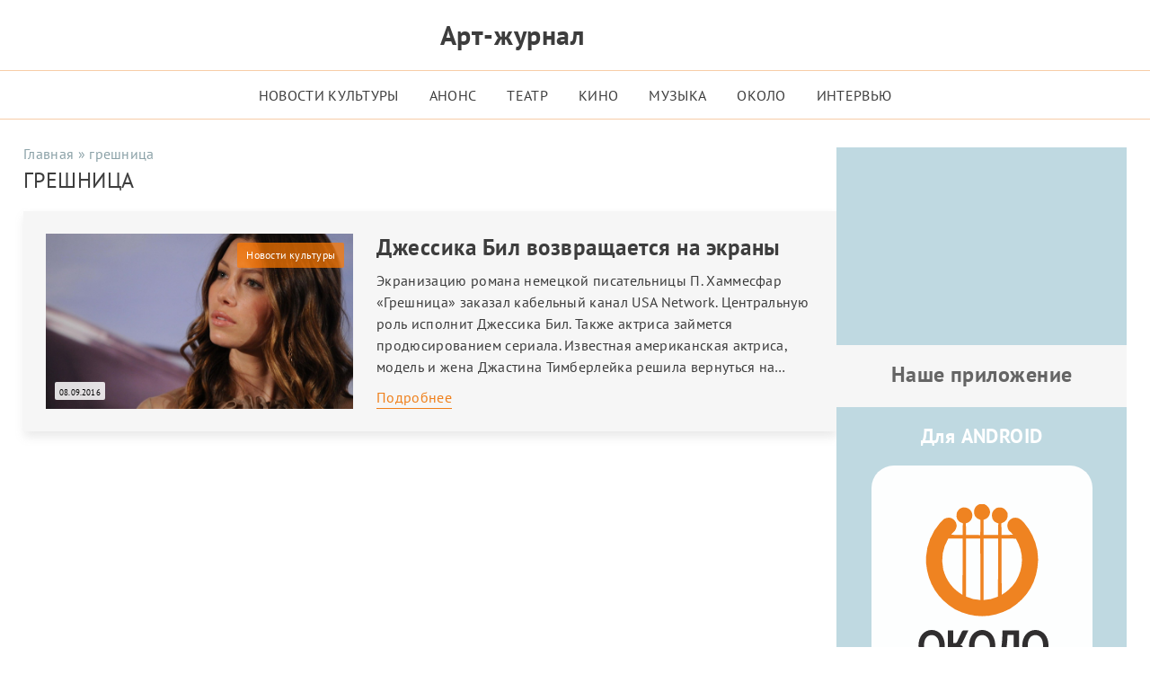

--- FILE ---
content_type: text/html; charset=UTF-8
request_url: https://okolo.me/tag/greshnitsa/
body_size: 14457
content:
<!DOCTYPE html><html lang="ru"><head><script data-no-optimize="1">var litespeed_docref=sessionStorage.getItem("litespeed_docref");litespeed_docref&&(Object.defineProperty(document,"referrer",{get:function(){return litespeed_docref}}),sessionStorage.removeItem("litespeed_docref"));</script> <meta charset="UTF-8"><meta http-equiv="Content-Security-Policy" content="upgrade-insecure-requests"><meta http-equiv="X-UA-Compatible" content="IE=Edge"><meta name="viewport" content="width=device-width, initial-scale=1, user-scalable=4"><meta name="format-detection" content="telephone=no"> <script data-cfasync="false" data-no-defer="1" data-no-minify="1" data-no-optimize="1">var ewww_webp_supported=!1;function check_webp_feature(A,e){var w;e=void 0!==e?e:function(){},ewww_webp_supported?e(ewww_webp_supported):((w=new Image).onload=function(){ewww_webp_supported=0<w.width&&0<w.height,e&&e(ewww_webp_supported)},w.onerror=function(){e&&e(!1)},w.src="data:image/webp;base64,"+{alpha:"UklGRkoAAABXRUJQVlA4WAoAAAAQAAAAAAAAAAAAQUxQSAwAAAARBxAR/Q9ERP8DAABWUDggGAAAABQBAJ0BKgEAAQAAAP4AAA3AAP7mtQAAAA=="}[A])}check_webp_feature("alpha");</script><script data-cfasync="false" data-no-defer="1" data-no-minify="1" data-no-optimize="1">var Arrive=function(c,w){"use strict";if(c.MutationObserver&&"undefined"!=typeof HTMLElement){var r,a=0,u=(r=HTMLElement.prototype.matches||HTMLElement.prototype.webkitMatchesSelector||HTMLElement.prototype.mozMatchesSelector||HTMLElement.prototype.msMatchesSelector,{matchesSelector:function(e,t){return e instanceof HTMLElement&&r.call(e,t)},addMethod:function(e,t,r){var a=e[t];e[t]=function(){return r.length==arguments.length?r.apply(this,arguments):"function"==typeof a?a.apply(this,arguments):void 0}},callCallbacks:function(e,t){t&&t.options.onceOnly&&1==t.firedElems.length&&(e=[e[0]]);for(var r,a=0;r=e[a];a++)r&&r.callback&&r.callback.call(r.elem,r.elem);t&&t.options.onceOnly&&1==t.firedElems.length&&t.me.unbindEventWithSelectorAndCallback.call(t.target,t.selector,t.callback)},checkChildNodesRecursively:function(e,t,r,a){for(var i,n=0;i=e[n];n++)r(i,t,a)&&a.push({callback:t.callback,elem:i}),0<i.childNodes.length&&u.checkChildNodesRecursively(i.childNodes,t,r,a)},mergeArrays:function(e,t){var r,a={};for(r in e)e.hasOwnProperty(r)&&(a[r]=e[r]);for(r in t)t.hasOwnProperty(r)&&(a[r]=t[r]);return a},toElementsArray:function(e){return e=void 0!==e&&("number"!=typeof e.length||e===c)?[e]:e}}),e=(l.prototype.addEvent=function(e,t,r,a){a={target:e,selector:t,options:r,callback:a,firedElems:[]};return this._beforeAdding&&this._beforeAdding(a),this._eventsBucket.push(a),a},l.prototype.removeEvent=function(e){for(var t,r=this._eventsBucket.length-1;t=this._eventsBucket[r];r--)e(t)&&(this._beforeRemoving&&this._beforeRemoving(t),(t=this._eventsBucket.splice(r,1))&&t.length&&(t[0].callback=null))},l.prototype.beforeAdding=function(e){this._beforeAdding=e},l.prototype.beforeRemoving=function(e){this._beforeRemoving=e},l),t=function(i,n){var o=new e,l=this,s={fireOnAttributesModification:!1};return o.beforeAdding(function(t){var e=t.target;e!==c.document&&e!==c||(e=document.getElementsByTagName("html")[0]);var r=new MutationObserver(function(e){n.call(this,e,t)}),a=i(t.options);r.observe(e,a),t.observer=r,t.me=l}),o.beforeRemoving(function(e){e.observer.disconnect()}),this.bindEvent=function(e,t,r){t=u.mergeArrays(s,t);for(var a=u.toElementsArray(this),i=0;i<a.length;i++)o.addEvent(a[i],e,t,r)},this.unbindEvent=function(){var r=u.toElementsArray(this);o.removeEvent(function(e){for(var t=0;t<r.length;t++)if(this===w||e.target===r[t])return!0;return!1})},this.unbindEventWithSelectorOrCallback=function(r){var a=u.toElementsArray(this),i=r,e="function"==typeof r?function(e){for(var t=0;t<a.length;t++)if((this===w||e.target===a[t])&&e.callback===i)return!0;return!1}:function(e){for(var t=0;t<a.length;t++)if((this===w||e.target===a[t])&&e.selector===r)return!0;return!1};o.removeEvent(e)},this.unbindEventWithSelectorAndCallback=function(r,a){var i=u.toElementsArray(this);o.removeEvent(function(e){for(var t=0;t<i.length;t++)if((this===w||e.target===i[t])&&e.selector===r&&e.callback===a)return!0;return!1})},this},i=new function(){var s={fireOnAttributesModification:!1,onceOnly:!1,existing:!1};function n(e,t,r){return!(!u.matchesSelector(e,t.selector)||(e._id===w&&(e._id=a++),-1!=t.firedElems.indexOf(e._id)))&&(t.firedElems.push(e._id),!0)}var c=(i=new t(function(e){var t={attributes:!1,childList:!0,subtree:!0};return e.fireOnAttributesModification&&(t.attributes=!0),t},function(e,i){e.forEach(function(e){var t=e.addedNodes,r=e.target,a=[];null!==t&&0<t.length?u.checkChildNodesRecursively(t,i,n,a):"attributes"===e.type&&n(r,i)&&a.push({callback:i.callback,elem:r}),u.callCallbacks(a,i)})})).bindEvent;return i.bindEvent=function(e,t,r){t=void 0===r?(r=t,s):u.mergeArrays(s,t);var a=u.toElementsArray(this);if(t.existing){for(var i=[],n=0;n<a.length;n++)for(var o=a[n].querySelectorAll(e),l=0;l<o.length;l++)i.push({callback:r,elem:o[l]});if(t.onceOnly&&i.length)return r.call(i[0].elem,i[0].elem);setTimeout(u.callCallbacks,1,i)}c.call(this,e,t,r)},i},o=new function(){var a={};function i(e,t){return u.matchesSelector(e,t.selector)}var n=(o=new t(function(){return{childList:!0,subtree:!0}},function(e,r){e.forEach(function(e){var t=e.removedNodes,e=[];null!==t&&0<t.length&&u.checkChildNodesRecursively(t,r,i,e),u.callCallbacks(e,r)})})).bindEvent;return o.bindEvent=function(e,t,r){t=void 0===r?(r=t,a):u.mergeArrays(a,t),n.call(this,e,t,r)},o};d(HTMLElement.prototype),d(NodeList.prototype),d(HTMLCollection.prototype),d(HTMLDocument.prototype),d(Window.prototype);var n={};return s(i,n,"unbindAllArrive"),s(o,n,"unbindAllLeave"),n}function l(){this._eventsBucket=[],this._beforeAdding=null,this._beforeRemoving=null}function s(e,t,r){u.addMethod(t,r,e.unbindEvent),u.addMethod(t,r,e.unbindEventWithSelectorOrCallback),u.addMethod(t,r,e.unbindEventWithSelectorAndCallback)}function d(e){e.arrive=i.bindEvent,s(i,e,"unbindArrive"),e.leave=o.bindEvent,s(o,e,"unbindLeave")}}(window,void 0),ewww_webp_supported=!1;function check_webp_feature(e,t){var r;ewww_webp_supported?t(ewww_webp_supported):((r=new Image).onload=function(){ewww_webp_supported=0<r.width&&0<r.height,t(ewww_webp_supported)},r.onerror=function(){t(!1)},r.src="data:image/webp;base64,"+{alpha:"UklGRkoAAABXRUJQVlA4WAoAAAAQAAAAAAAAAAAAQUxQSAwAAAARBxAR/Q9ERP8DAABWUDggGAAAABQBAJ0BKgEAAQAAAP4AAA3AAP7mtQAAAA==",animation:"UklGRlIAAABXRUJQVlA4WAoAAAASAAAAAAAAAAAAQU5JTQYAAAD/////AABBTk1GJgAAAAAAAAAAAAAAAAAAAGQAAABWUDhMDQAAAC8AAAAQBxAREYiI/gcA"}[e])}function ewwwLoadImages(e){if(e){for(var t=document.querySelectorAll(".batch-image img, .image-wrapper a, .ngg-pro-masonry-item a, .ngg-galleria-offscreen-seo-wrapper a"),r=0,a=t.length;r<a;r++)ewwwAttr(t[r],"data-src",t[r].getAttribute("data-webp")),ewwwAttr(t[r],"data-thumbnail",t[r].getAttribute("data-webp-thumbnail"));for(var i=document.querySelectorAll("div.woocommerce-product-gallery__image"),r=0,a=i.length;r<a;r++)ewwwAttr(i[r],"data-thumb",i[r].getAttribute("data-webp-thumb"))}for(var n=document.querySelectorAll("video"),r=0,a=n.length;r<a;r++)ewwwAttr(n[r],"poster",e?n[r].getAttribute("data-poster-webp"):n[r].getAttribute("data-poster-image"));for(var o,l=document.querySelectorAll("img.ewww_webp_lazy_load"),r=0,a=l.length;r<a;r++)e&&(ewwwAttr(l[r],"data-lazy-srcset",l[r].getAttribute("data-lazy-srcset-webp")),ewwwAttr(l[r],"data-srcset",l[r].getAttribute("data-srcset-webp")),ewwwAttr(l[r],"data-lazy-src",l[r].getAttribute("data-lazy-src-webp")),ewwwAttr(l[r],"data-src",l[r].getAttribute("data-src-webp")),ewwwAttr(l[r],"data-orig-file",l[r].getAttribute("data-webp-orig-file")),ewwwAttr(l[r],"data-medium-file",l[r].getAttribute("data-webp-medium-file")),ewwwAttr(l[r],"data-large-file",l[r].getAttribute("data-webp-large-file")),null!=(o=l[r].getAttribute("srcset"))&&!1!==o&&o.includes("R0lGOD")&&ewwwAttr(l[r],"src",l[r].getAttribute("data-lazy-src-webp"))),l[r].className=l[r].className.replace(/\bewww_webp_lazy_load\b/,"");for(var s=document.querySelectorAll(".ewww_webp"),r=0,a=s.length;r<a;r++)e?(ewwwAttr(s[r],"srcset",s[r].getAttribute("data-srcset-webp")),ewwwAttr(s[r],"src",s[r].getAttribute("data-src-webp")),ewwwAttr(s[r],"data-orig-file",s[r].getAttribute("data-webp-orig-file")),ewwwAttr(s[r],"data-medium-file",s[r].getAttribute("data-webp-medium-file")),ewwwAttr(s[r],"data-large-file",s[r].getAttribute("data-webp-large-file")),ewwwAttr(s[r],"data-large_image",s[r].getAttribute("data-webp-large_image")),ewwwAttr(s[r],"data-src",s[r].getAttribute("data-webp-src"))):(ewwwAttr(s[r],"srcset",s[r].getAttribute("data-srcset-img")),ewwwAttr(s[r],"src",s[r].getAttribute("data-src-img"))),s[r].className=s[r].className.replace(/\bewww_webp\b/,"ewww_webp_loaded");window.jQuery&&jQuery.fn.isotope&&jQuery.fn.imagesLoaded&&(jQuery(".fusion-posts-container-infinite").imagesLoaded(function(){jQuery(".fusion-posts-container-infinite").hasClass("isotope")&&jQuery(".fusion-posts-container-infinite").isotope()}),jQuery(".fusion-portfolio:not(.fusion-recent-works) .fusion-portfolio-wrapper").imagesLoaded(function(){jQuery(".fusion-portfolio:not(.fusion-recent-works) .fusion-portfolio-wrapper").isotope()}))}function ewwwWebPInit(e){ewwwLoadImages(e),ewwwNggLoadGalleries(e),document.arrive(".ewww_webp",function(){ewwwLoadImages(e)}),document.arrive(".ewww_webp_lazy_load",function(){ewwwLoadImages(e)}),document.arrive("videos",function(){ewwwLoadImages(e)}),"loading"==document.readyState?document.addEventListener("DOMContentLoaded",ewwwJSONParserInit):("undefined"!=typeof galleries&&ewwwNggParseGalleries(e),ewwwWooParseVariations(e))}function ewwwAttr(e,t,r){null!=r&&!1!==r&&e.setAttribute(t,r)}function ewwwJSONParserInit(){"undefined"!=typeof galleries&&check_webp_feature("alpha",ewwwNggParseGalleries),check_webp_feature("alpha",ewwwWooParseVariations)}function ewwwWooParseVariations(e){if(e)for(var t=document.querySelectorAll("form.variations_form"),r=0,a=t.length;r<a;r++){var i=t[r].getAttribute("data-product_variations"),n=!1;try{for(var o in i=JSON.parse(i))void 0!==i[o]&&void 0!==i[o].image&&(void 0!==i[o].image.src_webp&&(i[o].image.src=i[o].image.src_webp,n=!0),void 0!==i[o].image.srcset_webp&&(i[o].image.srcset=i[o].image.srcset_webp,n=!0),void 0!==i[o].image.full_src_webp&&(i[o].image.full_src=i[o].image.full_src_webp,n=!0),void 0!==i[o].image.gallery_thumbnail_src_webp&&(i[o].image.gallery_thumbnail_src=i[o].image.gallery_thumbnail_src_webp,n=!0),void 0!==i[o].image.thumb_src_webp&&(i[o].image.thumb_src=i[o].image.thumb_src_webp,n=!0));n&&ewwwAttr(t[r],"data-product_variations",JSON.stringify(i))}catch(e){}}}function ewwwNggParseGalleries(e){if(e)for(var t in galleries){var r=galleries[t];galleries[t].images_list=ewwwNggParseImageList(r.images_list)}}function ewwwNggLoadGalleries(e){e&&document.addEventListener("ngg.galleria.themeadded",function(e,t){window.ngg_galleria._create_backup=window.ngg_galleria.create,window.ngg_galleria.create=function(e,t){var r=$(e).data("id");return galleries["gallery_"+r].images_list=ewwwNggParseImageList(galleries["gallery_"+r].images_list),window.ngg_galleria._create_backup(e,t)}})}function ewwwNggParseImageList(e){for(var t in e){var r=e[t];if(void 0!==r["image-webp"]&&(e[t].image=r["image-webp"],delete e[t]["image-webp"]),void 0!==r["thumb-webp"]&&(e[t].thumb=r["thumb-webp"],delete e[t]["thumb-webp"]),void 0!==r.full_image_webp&&(e[t].full_image=r.full_image_webp,delete e[t].full_image_webp),void 0!==r.srcsets)for(var a in r.srcsets)nggSrcset=r.srcsets[a],void 0!==r.srcsets[a+"-webp"]&&(e[t].srcsets[a]=r.srcsets[a+"-webp"],delete e[t].srcsets[a+"-webp"]);if(void 0!==r.full_srcsets)for(var i in r.full_srcsets)nggFSrcset=r.full_srcsets[i],void 0!==r.full_srcsets[i+"-webp"]&&(e[t].full_srcsets[i]=r.full_srcsets[i+"-webp"],delete e[t].full_srcsets[i+"-webp"])}return e}check_webp_feature("alpha",ewwwWebPInit);</script><meta name='robots' content='index, follow, max-image-preview:large, max-snippet:-1, max-video-preview:-1'><style>img:is([sizes="auto" i], [sizes^="auto," i]) { contain-intrinsic-size: 3000px 1500px }</style><title>грешница</title><link data-optimized="2" rel="stylesheet" href="https://okolo.me/wp-content/litespeed/css/ea3399ad5efb54fd74f30ebe24f8c9f4.css?ver=ca314" /><meta name="description" content="Искусство, культура и творчество. Тег:грешница"><link rel="canonical" href="https://okolo.me/tag/greshnitsa/"><meta property="og:locale" content="ru_RU"><meta property="og:type" content="article"><meta property="og:title" content="грешница"><meta property="og:description" content="Искусство, культура и творчество. Тег:грешница"><meta property="og:url" content="https://okolo.me/tag/greshnitsa/"><meta property="og:site_name" content="Арт-Журнал ОКОЛО"><meta property="og:image" content="https://okolo.me/wp-content/uploads/2023/04/OKOLO_logotip.png"><meta property="og:image:width" content="2223"><meta property="og:image:height" content="924"><meta property="og:image:type" content="image/png"><meta name="twitter:card" content="summary_large_image"> <script type="application/ld+json" class="yoast-schema-graph">{"@context":"https://schema.org","@graph":[{"@type":"CollectionPage","@id":"https://okolo.me/tag/greshnitsa/","url":"https://okolo.me/tag/greshnitsa/","name":"грешница","isPartOf":{"@id":"https://okolo.me/#website"},"primaryImageOfPage":{"@id":"https://okolo.me/tag/greshnitsa/#primaryimage"},"image":{"@id":"https://okolo.me/tag/greshnitsa/#primaryimage"},"thumbnailUrl":"https://okolo.me/wp-content/uploads/2016/09/071020142050.jpg","description":"Искусство, культура и творчество. Тег:грешница","breadcrumb":{"@id":"https://okolo.me/tag/greshnitsa/#breadcrumb"},"inLanguage":"ru-RU"},{"@type":"ImageObject","inLanguage":"ru-RU","@id":"https://okolo.me/tag/greshnitsa/#primaryimage","url":"https://okolo.me/wp-content/uploads/2016/09/071020142050.jpg","contentUrl":"https://okolo.me/wp-content/uploads/2016/09/071020142050.jpg","width":800,"height":450},{"@type":"BreadcrumbList","@id":"https://okolo.me/tag/greshnitsa/#breadcrumb","itemListElement":[{"@type":"ListItem","position":1,"name":"Главная","item":"https://okolo.me/"},{"@type":"ListItem","position":2,"name":"грешница"}]},{"@type":"WebSite","@id":"https://okolo.me/#website","url":"https://okolo.me/","name":"Арт-Журнал ОКОЛО","description":"Новости театра, музыки и кино","publisher":{"@id":"https://okolo.me/#organization"},"alternateName":"Около","potentialAction":[{"@type":"SearchAction","target":{"@type":"EntryPoint","urlTemplate":"https://okolo.me/?s={search_term_string}"},"query-input":{"@type":"PropertyValueSpecification","valueRequired":true,"valueName":"search_term_string"}}],"inLanguage":"ru-RU"},{"@type":"Organization","@id":"https://okolo.me/#organization","name":"Арт-Журнал ОКОЛО","url":"https://okolo.me/","logo":{"@type":"ImageObject","inLanguage":"ru-RU","@id":"https://okolo.me/#/schema/logo/image/","url":"https://okolo.me/wp-content/uploads/2023/04/OKOLO_logotip.png","contentUrl":"https://okolo.me/wp-content/uploads/2023/04/OKOLO_logotip.png","width":2223,"height":924,"caption":"Арт-Журнал ОКОЛО"},"image":{"@id":"https://okolo.me/#/schema/logo/image/"},"sameAs":["https://www.facebook.com/ArtZurnalOkolo/","https://vk.com/okolo_me","https://www.instagram.com/okolo.me/"]}]}</script> <link rel="alternate" type="application/rss+xml" title="Арт-Журнал ОКОЛО &raquo; Лента метки грешница" href="https://okolo.me/tag/greshnitsa/feed/"><link rel='stylesheet' id='litespeed-cache-dummy-css' href='https://okolo.me/wp-content/plugins/litespeed-cache/assets/css/litespeed-dummy.css' media='all'><style id='classic-theme-styles-inline-css'>/*! This file is auto-generated */
.wp-block-button__link{color:#fff;background-color:#32373c;border-radius:9999px;box-shadow:none;text-decoration:none;padding:calc(.667em + 2px) calc(1.333em + 2px);font-size:1.125em}.wp-block-file__button{background:#32373c;color:#fff;text-decoration:none}</style><style id='global-styles-inline-css'>:root{--wp--preset--aspect-ratio--square: 1;--wp--preset--aspect-ratio--4-3: 4/3;--wp--preset--aspect-ratio--3-4: 3/4;--wp--preset--aspect-ratio--3-2: 3/2;--wp--preset--aspect-ratio--2-3: 2/3;--wp--preset--aspect-ratio--16-9: 16/9;--wp--preset--aspect-ratio--9-16: 9/16;--wp--preset--color--black: #000000;--wp--preset--color--cyan-bluish-gray: #abb8c3;--wp--preset--color--white: #ffffff;--wp--preset--color--pale-pink: #f78da7;--wp--preset--color--vivid-red: #cf2e2e;--wp--preset--color--luminous-vivid-orange: #ff6900;--wp--preset--color--luminous-vivid-amber: #fcb900;--wp--preset--color--light-green-cyan: #7bdcb5;--wp--preset--color--vivid-green-cyan: #00d084;--wp--preset--color--pale-cyan-blue: #8ed1fc;--wp--preset--color--vivid-cyan-blue: #0693e3;--wp--preset--color--vivid-purple: #9b51e0;--wp--preset--gradient--vivid-cyan-blue-to-vivid-purple: linear-gradient(135deg,rgba(6,147,227,1) 0%,rgb(155,81,224) 100%);--wp--preset--gradient--light-green-cyan-to-vivid-green-cyan: linear-gradient(135deg,rgb(122,220,180) 0%,rgb(0,208,130) 100%);--wp--preset--gradient--luminous-vivid-amber-to-luminous-vivid-orange: linear-gradient(135deg,rgba(252,185,0,1) 0%,rgba(255,105,0,1) 100%);--wp--preset--gradient--luminous-vivid-orange-to-vivid-red: linear-gradient(135deg,rgba(255,105,0,1) 0%,rgb(207,46,46) 100%);--wp--preset--gradient--very-light-gray-to-cyan-bluish-gray: linear-gradient(135deg,rgb(238,238,238) 0%,rgb(169,184,195) 100%);--wp--preset--gradient--cool-to-warm-spectrum: linear-gradient(135deg,rgb(74,234,220) 0%,rgb(151,120,209) 20%,rgb(207,42,186) 40%,rgb(238,44,130) 60%,rgb(251,105,98) 80%,rgb(254,248,76) 100%);--wp--preset--gradient--blush-light-purple: linear-gradient(135deg,rgb(255,206,236) 0%,rgb(152,150,240) 100%);--wp--preset--gradient--blush-bordeaux: linear-gradient(135deg,rgb(254,205,165) 0%,rgb(254,45,45) 50%,rgb(107,0,62) 100%);--wp--preset--gradient--luminous-dusk: linear-gradient(135deg,rgb(255,203,112) 0%,rgb(199,81,192) 50%,rgb(65,88,208) 100%);--wp--preset--gradient--pale-ocean: linear-gradient(135deg,rgb(255,245,203) 0%,rgb(182,227,212) 50%,rgb(51,167,181) 100%);--wp--preset--gradient--electric-grass: linear-gradient(135deg,rgb(202,248,128) 0%,rgb(113,206,126) 100%);--wp--preset--gradient--midnight: linear-gradient(135deg,rgb(2,3,129) 0%,rgb(40,116,252) 100%);--wp--preset--font-size--small: 13px;--wp--preset--font-size--medium: 20px;--wp--preset--font-size--large: 36px;--wp--preset--font-size--x-large: 42px;--wp--preset--spacing--20: 0.44rem;--wp--preset--spacing--30: 0.67rem;--wp--preset--spacing--40: 1rem;--wp--preset--spacing--50: 1.5rem;--wp--preset--spacing--60: 2.25rem;--wp--preset--spacing--70: 3.38rem;--wp--preset--spacing--80: 5.06rem;--wp--preset--shadow--natural: 6px 6px 9px rgba(0, 0, 0, 0.2);--wp--preset--shadow--deep: 12px 12px 50px rgba(0, 0, 0, 0.4);--wp--preset--shadow--sharp: 6px 6px 0px rgba(0, 0, 0, 0.2);--wp--preset--shadow--outlined: 6px 6px 0px -3px rgba(255, 255, 255, 1), 6px 6px rgba(0, 0, 0, 1);--wp--preset--shadow--crisp: 6px 6px 0px rgba(0, 0, 0, 1);}:where(.is-layout-flex){gap: 0.5em;}:where(.is-layout-grid){gap: 0.5em;}body .is-layout-flex{display: flex;}.is-layout-flex{flex-wrap: wrap;align-items: center;}.is-layout-flex > :is(*, div){margin: 0;}body .is-layout-grid{display: grid;}.is-layout-grid > :is(*, div){margin: 0;}:where(.wp-block-columns.is-layout-flex){gap: 2em;}:where(.wp-block-columns.is-layout-grid){gap: 2em;}:where(.wp-block-post-template.is-layout-flex){gap: 1.25em;}:where(.wp-block-post-template.is-layout-grid){gap: 1.25em;}.has-black-color{color: var(--wp--preset--color--black) !important;}.has-cyan-bluish-gray-color{color: var(--wp--preset--color--cyan-bluish-gray) !important;}.has-white-color{color: var(--wp--preset--color--white) !important;}.has-pale-pink-color{color: var(--wp--preset--color--pale-pink) !important;}.has-vivid-red-color{color: var(--wp--preset--color--vivid-red) !important;}.has-luminous-vivid-orange-color{color: var(--wp--preset--color--luminous-vivid-orange) !important;}.has-luminous-vivid-amber-color{color: var(--wp--preset--color--luminous-vivid-amber) !important;}.has-light-green-cyan-color{color: var(--wp--preset--color--light-green-cyan) !important;}.has-vivid-green-cyan-color{color: var(--wp--preset--color--vivid-green-cyan) !important;}.has-pale-cyan-blue-color{color: var(--wp--preset--color--pale-cyan-blue) !important;}.has-vivid-cyan-blue-color{color: var(--wp--preset--color--vivid-cyan-blue) !important;}.has-vivid-purple-color{color: var(--wp--preset--color--vivid-purple) !important;}.has-black-background-color{background-color: var(--wp--preset--color--black) !important;}.has-cyan-bluish-gray-background-color{background-color: var(--wp--preset--color--cyan-bluish-gray) !important;}.has-white-background-color{background-color: var(--wp--preset--color--white) !important;}.has-pale-pink-background-color{background-color: var(--wp--preset--color--pale-pink) !important;}.has-vivid-red-background-color{background-color: var(--wp--preset--color--vivid-red) !important;}.has-luminous-vivid-orange-background-color{background-color: var(--wp--preset--color--luminous-vivid-orange) !important;}.has-luminous-vivid-amber-background-color{background-color: var(--wp--preset--color--luminous-vivid-amber) !important;}.has-light-green-cyan-background-color{background-color: var(--wp--preset--color--light-green-cyan) !important;}.has-vivid-green-cyan-background-color{background-color: var(--wp--preset--color--vivid-green-cyan) !important;}.has-pale-cyan-blue-background-color{background-color: var(--wp--preset--color--pale-cyan-blue) !important;}.has-vivid-cyan-blue-background-color{background-color: var(--wp--preset--color--vivid-cyan-blue) !important;}.has-vivid-purple-background-color{background-color: var(--wp--preset--color--vivid-purple) !important;}.has-black-border-color{border-color: var(--wp--preset--color--black) !important;}.has-cyan-bluish-gray-border-color{border-color: var(--wp--preset--color--cyan-bluish-gray) !important;}.has-white-border-color{border-color: var(--wp--preset--color--white) !important;}.has-pale-pink-border-color{border-color: var(--wp--preset--color--pale-pink) !important;}.has-vivid-red-border-color{border-color: var(--wp--preset--color--vivid-red) !important;}.has-luminous-vivid-orange-border-color{border-color: var(--wp--preset--color--luminous-vivid-orange) !important;}.has-luminous-vivid-amber-border-color{border-color: var(--wp--preset--color--luminous-vivid-amber) !important;}.has-light-green-cyan-border-color{border-color: var(--wp--preset--color--light-green-cyan) !important;}.has-vivid-green-cyan-border-color{border-color: var(--wp--preset--color--vivid-green-cyan) !important;}.has-pale-cyan-blue-border-color{border-color: var(--wp--preset--color--pale-cyan-blue) !important;}.has-vivid-cyan-blue-border-color{border-color: var(--wp--preset--color--vivid-cyan-blue) !important;}.has-vivid-purple-border-color{border-color: var(--wp--preset--color--vivid-purple) !important;}.has-vivid-cyan-blue-to-vivid-purple-gradient-background{background: var(--wp--preset--gradient--vivid-cyan-blue-to-vivid-purple) !important;}.has-light-green-cyan-to-vivid-green-cyan-gradient-background{background: var(--wp--preset--gradient--light-green-cyan-to-vivid-green-cyan) !important;}.has-luminous-vivid-amber-to-luminous-vivid-orange-gradient-background{background: var(--wp--preset--gradient--luminous-vivid-amber-to-luminous-vivid-orange) !important;}.has-luminous-vivid-orange-to-vivid-red-gradient-background{background: var(--wp--preset--gradient--luminous-vivid-orange-to-vivid-red) !important;}.has-very-light-gray-to-cyan-bluish-gray-gradient-background{background: var(--wp--preset--gradient--very-light-gray-to-cyan-bluish-gray) !important;}.has-cool-to-warm-spectrum-gradient-background{background: var(--wp--preset--gradient--cool-to-warm-spectrum) !important;}.has-blush-light-purple-gradient-background{background: var(--wp--preset--gradient--blush-light-purple) !important;}.has-blush-bordeaux-gradient-background{background: var(--wp--preset--gradient--blush-bordeaux) !important;}.has-luminous-dusk-gradient-background{background: var(--wp--preset--gradient--luminous-dusk) !important;}.has-pale-ocean-gradient-background{background: var(--wp--preset--gradient--pale-ocean) !important;}.has-electric-grass-gradient-background{background: var(--wp--preset--gradient--electric-grass) !important;}.has-midnight-gradient-background{background: var(--wp--preset--gradient--midnight) !important;}.has-small-font-size{font-size: var(--wp--preset--font-size--small) !important;}.has-medium-font-size{font-size: var(--wp--preset--font-size--medium) !important;}.has-large-font-size{font-size: var(--wp--preset--font-size--large) !important;}.has-x-large-font-size{font-size: var(--wp--preset--font-size--x-large) !important;}
:where(.wp-block-post-template.is-layout-flex){gap: 1.25em;}:where(.wp-block-post-template.is-layout-grid){gap: 1.25em;}
:where(.wp-block-columns.is-layout-flex){gap: 2em;}:where(.wp-block-columns.is-layout-grid){gap: 2em;}
:root :where(.wp-block-pullquote){font-size: 1.5em;line-height: 1.6;}</style><link rel="https://api.w.org/" href="https://okolo.me/wp-json/"><link rel="alternate" title="JSON" type="application/json" href="https://okolo.me/wp-json/wp/v2/tags/9196"><link rel="EditURI" type="application/rsd+xml" title="RSD" href="https://okolo.me/xmlrpc.php?rsd">
<noscript><style>.lazyload[data-src]{display:none !important;}</style></noscript><style>.lazyload{background-image:none !important;}.lazyload:before{background-image:none !important;}</style><link rel="icon" href="https://okolo.me/wp-content/uploads/2023/04/favicon.svg" sizes="32x32"><link rel="icon" href="https://okolo.me/wp-content/uploads/2023/04/favicon.svg" sizes="192x192"><link rel="apple-touch-icon" href="https://okolo.me/wp-content/uploads/2023/04/favicon.svg"><meta name="msapplication-TileImage" content="https://okolo.me/wp-content/uploads/2023/04/favicon.svg">
 <script type="litespeed/javascript">window.yaContextCb=window.yaContextCb||[]</script> <script type="litespeed/javascript" data-src="https://yandex.ru/ads/system/context.js"></script> </head><body class="archive tag tag-greshnitsa tag-9196 wp-theme-okolo"> <script data-cfasync="false" data-no-defer="1" data-no-minify="1" data-no-optimize="1">if(typeof ewww_webp_supported==="undefined"){var ewww_webp_supported=!1}if(ewww_webp_supported){document.body.classList.add("webp-support")}</script> <main class="main-first"><header class="header"><aside class="aside-top"></aside><nav class="nav"><div class="logo"><div class="social-left">
<a href="https://vk.com/okolo_me" target="blank" rel="nofollow">
<svg height="100%" viewBox="0 0 100 100" xmlns="http://www.w3.org/2000/svg"><path fill="#07f" d="M97.471,64.602c0,0,0-29.087,0-29.087c0-26.568-6.273-32.889-32.849-32.889     C-0.368,2.209,2.193-0.434,2.629,64.553c0,26.568,6.273,32.889,32.849,32.889h22.059C85.773,97.929,98.181,95.988,97.471,64.602z      M79.195,70.282h-6.916c-2.618,0-3.408-2.124-8.101-6.815c-4.1-3.951-5.829-4.445-6.866-4.445c-1.433,0-1.828,0.395-1.828,2.37     v6.222c0,1.679-0.543,2.667-4.94,2.667c-7.311,0-15.362-4.445-21.093-12.642c-8.595-12-10.917-21.087-10.917-22.914     c0-1.037,0.395-1.976,2.371-1.976h6.916c1.778,0,2.42,0.79,3.112,2.617c2.835,9.294,12.546,24.759,12.695,15.852     c0,0,0-10.173,0-10.173c-0.296-4.642-2.766-5.037-2.766-6.716c0-0.741,0.692-1.58,1.778-1.58h10.867     c1.482,0,1.976,0.741,1.976,2.518v13.729c0.188,3.292,2.236,1.997,4.298-0.148c4.989-5.531,8.496-14.124,8.496-14.124     c0.445-1.037,1.235-1.975,3.013-1.975h6.916c2.075,0,2.519,1.037,2.075,2.519c-0.84,4.049-9.287,15.901-9.287,15.951     c-0.741,1.136-1.037,1.729,0,3.062C72.985,56.762,87.493,69.864,79.195,70.282z"/></svg>
</a></div><div class="logo-title">
<span>
<a href="/" class="title">Арт-журнал</a>
</span>
<a href="/"><figure>
<img src="[data-uri]" alt="Логотип Арт-журнал ОКОЛО" width="150" height="62" data-src="https://okolo.me/logo_okolo.png" decoding="async" class="lazyload" data-eio-rwidth="300" data-eio-rheight="124"><noscript><img src="https://okolo.me/logo_okolo.png" alt="Логотип Арт-журнал ОКОЛО" width="150" height="62" data-eio="l"></noscript></figure>
</a></div><div class="right-nav"><div class="social">
<a href="#" class="createPopUpBurger">
<svg xmlns="http://www.w3.org/2000/svg" viewBox="0 0 26.1 26.1" xmlns:xlink="http://www.w3.org/1999/xlink" enable-background="new 0 0 26.1 26.1">
<path d="m25.806,22.9l-5.4-5.4c-0.2-0.2-0.2-0.4-0.1-0.6 1.1-1.7 1.7-3.7 1.7-5.9 0-6.1-4.9-11-11-11s-11,4.9-11,11 4.9,11 11,11c2.2,0 4.2-0.6 5.9-1.7 0.2-0.1 0.5-0.1 0.6,0.1l5.4,5.4c0.4,0.4 1,0.4 1.4,0l1.4-1.4c0.5-0.5 0.5-1.1 0.1-1.5zm-14.7-4.9c-3.9,0-7-3.1-7-7s3.1-7 7-7 7,3.1 7,7-3.1,7-7,7z" fill="#EF7F1A"/>
</svg>
</a><div class="ak-search"><div class="close closePopUpBurger">×</div><form action="/" class="search-form" method="get">
<label>
<input type="search" title="Введите поисковый запрос" name="s" value="" placeholder="Найти на сайте..." class="search-field">
</label>
<input type="submit" value="Поиск" class="search-submit"></form><div class="overlay-search"></div></div></div><div class="nav-toggle hide">
<span> </span>
<span> </span>
<span> </span></div></div></div><div class="block-menu"><div class="close-menu"></div><ul class="menu"><li><a href="https://okolo.me/category/novosti-kultury/">Новости культуры</a></li><li><a href="https://okolo.me/category/press-reliz/">Анонс</a></li><li><a href="https://okolo.me/category/teatr/">Театр</a></li><li><a href="https://okolo.me/category/kino/">Кино</a></li><li><a href="https://okolo.me/category/muzyka/">Музыка</a></li><li><a href="https://okolo.me/category/okolo/">Около</a><ul class="sub-menu"><li><a href="https://okolo.me/category/izobrazitelnoe-iskusstvo/">Изобразительное искусство</a></li><li><a href="https://okolo.me/category/literatura-2/">Литература</a></li></ul><li><a href="https://okolo.me/category/intervyu-2/">Интервью</a></li></ul></div></nav></header><div class="banners"><div class="not-promo"></div><div class="yandex_rtb"><div id="yandex_rtb_R-A-1611921-1"></div> <script type="litespeed/javascript">window.yaContextCb.push(()=>{Ya.Context.AdvManager.render({"blockId":"R-A-1611921-1","renderTo":"yandex_rtb_R-A-1611921-1"})})</script> </div></div><div class="main-block"><div class="main"><div id="breadcrumbs" class="breadcrumbs"><a href="https://okolo.me">Главная</a> &raquo; грешница</div><section class="all-lent"><h1>грешница</h1><div class="cat-posts"><article class="article"><div class="block-article"><div class="block-img">
<span>
<a href="https://okolo.me/category/novosti-kultury/">Новости культуры</a>            </span>
<a href="https://okolo.me/2016/09/dzhessika-bil-vozvrashhaetsya-na-ekrany/">
<img width="800" height="450" src="https://okolo.me/wp-content/uploads/2016/09/071020142050.jpg" class="attachment-post-thumbnail size-post-thumbnail wp-post-image" alt="" decoding="async" fetchpriority="high">                                                    <time class="float-time" datetime="2016-09-08">08.09.2016</time>
</a></div><div class="block-text"><h3><a href="https://okolo.me/2016/09/dzhessika-bil-vozvrashhaetsya-na-ekrany/">Джессика Бил возвращается на экраны</a></h3><p>
Экранизацию романа немецкой писательницы П. Хаммесфар «Грешница» заказал кабельный канал USA Network. Центральную роль исполнит Джессика Бил. Также актриса займется продюсированием сериала. Известная американская актриса, модель и жена Джастина Тимберлейка решила вернуться на&hellip;</p>
<span>
<a href="https://okolo.me/2016/09/dzhessika-bil-vozvrashhaetsya-na-ekrany/" class="more">Подробнее</a>
</span></div></div></article></div></section></div><aside class="aside-right"><section><div class="gpt">
<a href="https://t.me/okolo_me">
<img src="[data-uri]" style="filter: grayscale(100%);" onmouseover="this.style.filter='grayscale(0%)';" onmouseout="this.style.filter='grayscale(100%)';" data-src="/wp-content/uploads/2025/07/tg_okolo.jpg" decoding="async" class="lazyload ewww_webp_lazy_load" data-eio-rwidth="1024" data-eio-rheight="700" data-src-webp="/wp-content/uploads/2025/07/tg_okolo.jpg.webp"><noscript><img src="/wp-content/uploads/2025/07/tg_okolo.jpg" style="filter: grayscale(100%);" onmouseover="this.style.filter='grayscale(0%)';" onmouseout="this.style.filter='grayscale(100%)';" data-eio="l"></noscript>
</a></div></section><section><h3>Наше приложение</h3><div class="app"><h4>
<a href="https://okolo.me/for_adroid_app/app-debug.apk" data-type="URL" data-id="https://okolo.me/for_adroid_app/app-debug.apk">Для ANDROID</a></h4><div class="wp-block-image"><figure class="aligncenter size-large">
<a href="https://okolo.me/for_adroid_app/app-debug.apk">
<svg width="100%" height="100%" xmlns="http://www.w3.org/2000/svg" viewBox="0 0 493 493"><defs><style>.app-cls-1{fill:#fff;}.app-cls-1,.app-cls-2{opacity:0.97;isolation:isolate;}.app-cls-2{fill:#EF7F1A;fill-rule:evenodd;}.app-cls-3{fill:#302e2f;}</style></defs><rect class="app-cls-1" width="493" height="493" rx="50"/><path class="app-cls-2" d="M241.38,86h10.14q11.8,5,13.18,17.79-1.38,13.83-14.7,17.28v33.55h32.45q-.24-12.9.51-25.67A19.25,19.25,0,0,1,270,119.08q-5.49-15.56,8.37-24.15,17.34-5.73,25.1,10.93,3.06,17.63-13.95,23.13.75,12.78.51,25.67,12.93.14,25.86-.25a61.82,61.82,0,0,0-9.38-9.41,20.85,20.85,0,0,1-2-18.3q8.42-14.25,24.09-8.89a38.06,38.06,0,0,1,11.41,9.4,133,133,0,0,1,29.92,62q1.2,10.5,1.77,20.84v.5q-2.49,71.49-62.88,109-60.46,32.08-121.7,1.52-59-34.9-65.42-103.44V204a129.87,129.87,0,0,1,31.19-76.25,115.77,115.77,0,0,1,9.38-8.9q16.65-7.84,26.11,7.88a19.78,19.78,0,0,1-2.53,18.81,103.34,103.34,0,0,0-8.37,8.9q12.93.38,25.86.25-.24-12.9.51-25.67-18.09-5.64-13.44-24.14,8.75-17.07,26.12-8.9,10.83,7.6,7.86,20.59A19.87,19.87,0,0,1,210.44,129q.76,12.78.51,25.67,15.9-.25,31.69.51.39-17,.26-34.06Q226.13,116.37,229.21,99A18.73,18.73,0,0,1,241.38,86Zm-70,76.75h31.94q.25,62.79-.5,125.56-33-19.55-42.85-56.93Q152.22,194.78,171.4,162.79Zm39.55,0q16,0,31.69,0,.39,68.63.26,137.25a85.34,85.34,0,0,1-31.7-7.63Q210.83,227.61,211,162.79Zm39.05,0h32.45q.14,64.82-.25,129.62A84.7,84.7,0,0,1,250,300Zm40.06,0q16.15-.24,32.2.51,27.11,47.92-.51,95.56a96.16,96.16,0,0,1-31.18,29.49Q289.81,225.58,290.06,162.79Z"/><path class="app-cls-3" d="M163.44,401.51a44.4,44.4,0,0,1-2.09,13.86,33.59,33.59,0,0,1-5.92,11,27.47,27.47,0,0,1-42.41,0,33.85,33.85,0,0,1-6-11,46.41,46.41,0,0,1,0-27.67,33.55,33.55,0,0,1,6-11,27.74,27.74,0,0,1,9.25-7.27,28.46,28.46,0,0,1,23.94,0,27.37,27.37,0,0,1,9.22,7.3,33.64,33.64,0,0,1,5.92,11A44,44,0,0,1,163.44,401.51Zm-12.15,0a37.19,37.19,0,0,0-1.18-9.74,22.3,22.3,0,0,0-3.38-7.32,15,15,0,0,0-5.35-4.64,16.59,16.59,0,0,0-14.3,0,14.81,14.81,0,0,0-5.37,4.64,22.09,22.09,0,0,0-3.38,7.32,36.77,36.77,0,0,0-1.18,9.74,37.26,37.26,0,0,0,1.18,9.81,21.87,21.87,0,0,0,3.38,7.33,14.83,14.83,0,0,0,5.37,4.58,16.87,16.87,0,0,0,14.3,0,15,15,0,0,0,5.35-4.58,22.07,22.07,0,0,0,3.38-7.33A37.68,37.68,0,0,0,151.29,401.51Z"/><path class="app-cls-3" d="M182.16,395.77h4.62a4.66,4.66,0,0,0,2.47-.64,5.52,5.52,0,0,0,1.93-2.44l10.11-21.62a9.23,9.23,0,0,1,2-2.53,4.1,4.1,0,0,1,2.79-1h10.2L203,394.69a10.28,10.28,0,0,1-2.27,2.95,11.69,11.69,0,0,1-2.9,1.87A10.08,10.08,0,0,1,202,402.1a20.1,20.1,0,0,1,3.29,4.89l12.38,28.59H206.78a3.87,3.87,0,0,1-2.7-1,10.32,10.32,0,0,1-2.11-2.84l-9.34-22.5a6,6,0,0,0-2-2.63,5.18,5.18,0,0,0-2.83-.7h-5.62v29.67h-12v-68h12Z"/><path class="app-cls-3" d="M276.14,401.51a44.4,44.4,0,0,1-2.09,13.86,33.76,33.76,0,0,1-5.91,11,27.46,27.46,0,0,1-42.41,0,33.87,33.87,0,0,1-6-11,46.62,46.62,0,0,1,0-27.67,33.57,33.57,0,0,1,6-11,27.71,27.71,0,0,1,9.24-7.27,28.46,28.46,0,0,1,23.94,0,27.41,27.41,0,0,1,9.23,7.3,33.81,33.81,0,0,1,5.91,11A44,44,0,0,1,276.14,401.51Zm-12.15,0a37.19,37.19,0,0,0-1.18-9.74,22.3,22.3,0,0,0-3.38-7.32,14.91,14.91,0,0,0-5.35-4.64,16.59,16.59,0,0,0-14.3,0,14.81,14.81,0,0,0-5.37,4.64,22.09,22.09,0,0,0-3.38,7.32,36.77,36.77,0,0,0-1.18,9.74,37.26,37.26,0,0,0,1.18,9.81,21.87,21.87,0,0,0,3.38,7.33,14.83,14.83,0,0,0,5.37,4.58,16.87,16.87,0,0,0,14.3,0,14.93,14.93,0,0,0,5.35-4.58,22.07,22.07,0,0,0,3.38-7.33A37.68,37.68,0,0,0,264,401.51Z"/><path class="app-cls-3" d="M329.18,367.54v68h-12V377.83h-13.6q-.54,12.72-1.56,22a152.24,152.24,0,0,1-2.45,15.75,57,57,0,0,1-3.22,10.53,21.9,21.9,0,0,1-3.94,6.3,11.12,11.12,0,0,1-4.63,3.05,16.87,16.87,0,0,1-5.19.8,11.53,11.53,0,0,1-4.49-.64,2,2,0,0,1-1.36-1.82v-8.41h3.09a7,7,0,0,0,2.53-.51,6.16,6.16,0,0,0,2.63-2.41,21.74,21.74,0,0,0,2.52-5.61,66.78,66.78,0,0,0,2.18-10.14q1-6.43,1.67-16t1-23.16Z"/><path class="app-cls-3" d="M394.87,401.51a44.4,44.4,0,0,1-2.09,13.86,33.76,33.76,0,0,1-5.91,11,27.47,27.47,0,0,1-42.41,0,33.67,33.67,0,0,1-6-11,46.41,46.41,0,0,1,0-27.67,33.37,33.37,0,0,1,6-11,27.74,27.74,0,0,1,9.25-7.27,28.43,28.43,0,0,1,23.93,0,27.41,27.41,0,0,1,9.23,7.3,33.81,33.81,0,0,1,5.91,11A44,44,0,0,1,394.87,401.51Zm-12.15,0a36.77,36.77,0,0,0-1.18-9.74,22.3,22.3,0,0,0-3.38-7.32,14.83,14.83,0,0,0-5.35-4.64,16.59,16.59,0,0,0-14.3,0,14.89,14.89,0,0,0-5.37,4.64,22.3,22.3,0,0,0-3.38,7.32,37.19,37.19,0,0,0-1.18,9.74,37.68,37.68,0,0,0,1.18,9.81,22.07,22.07,0,0,0,3.38,7.33,14.91,14.91,0,0,0,5.37,4.58,16.87,16.87,0,0,0,14.3,0,14.85,14.85,0,0,0,5.35-4.58,22.07,22.07,0,0,0,3.38-7.33A37.26,37.26,0,0,0,382.72,401.51Z"/></svg>
</a></figure></div></div></section></aside></div>
<a class="back-top" href="#top" id="back-top">
<svg xmlns="http://www.w3.org/2000/svg" height="40px" width="40px" viewBox="0 0 506.4 506.4"><circle fill="var(--main-color)" cx="253.2" cy="253.2" r="249.2"/><path fill="white" d="M253.2,219.2L253.2,219.2L156,316.4c-3.6,3.6-9.6,3.6-13.2,0l-9.2-9.2c-3.6-3.6-3.6-9.6,0-13.2  l113.2-113.2c2-2,4.4-2.8,6.8-2.8c2.4,0,4.8,0.8,6.8,2.8L373.6,294c3.6,3.6,3.6,9.6,0,13.2l-9.2,9.2c-3.6,3.6-9.6,3.6-13.2,0  L253.2,219.2z"/></svg>
</a><footer class="footer">
<a href="">© 2023 Арт-журнал "Около"</a></footer></main> <script type="litespeed/javascript">!function(e){"function"==typeof define&&define.amd?define(e):e()}(function(){var e,t=["scroll","wheel","touchstart","touchmove","touchenter","touchend","touchleave","mouseout","mouseleave","mouseup","mousedown","mousemove","mouseenter","mousewheel","mouseover"];if(function(){var e=!1;try{var t=Object.defineProperty({},"passive",{get:function(){e=!0}});window.addEventListener("test",null,t),window.removeEventListener("test",null,t)}catch(e){}return e}()){var n=EventTarget.prototype.addEventListener;e=n,EventTarget.prototype.addEventListener=function(n,o,r){var i,s="object"==typeof r&&null!==r,u=s?r.capture:r;(r=s?function(e){var t=Object.getOwnPropertyDescriptor(e,"passive");return t&&!0!==t.writable&&void 0===t.set?Object.assign({},e):e}(r):{}).passive=void 0!==(i=r.passive)?i:-1!==t.indexOf(n)&&!0,r.capture=void 0!==u&&u,e.call(this,n,o,r)},EventTarget.prototype.addEventListener._original=e}})</script> <script type="speculationrules">{"prefetch":[{"source":"document","where":{"and":[{"href_matches":"\/*"},{"not":{"href_matches":["\/wp-*.php","\/wp-admin\/*","\/wp-content\/uploads\/*","\/wp-content\/*","\/wp-content\/plugins\/*","\/wp-content\/themes\/okolo\/*","\/*\\?(.+)"]}},{"not":{"selector_matches":"a[rel~=\"nofollow\"]"}},{"not":{"selector_matches":".no-prefetch, .no-prefetch a"}}]},"eagerness":"conservative"}]}</script> <script id="eio-lazy-load-js-before" type="litespeed/javascript">var eio_lazy_vars={"exactdn_domain":"","skip_autoscale":0,"threshold":0,"use_dpr":1}</script> <script type="litespeed/javascript" data-src="https://okolo.me/wp-includes/js/jquery/jquery.min.js" id="jquery-core-js"></script> <script data-no-optimize="1">var litespeed_vary=document.cookie.replace(/(?:(?:^|.*;\s*)_lscache_vary\s*\=\s*([^;]*).*$)|^.*$/,"");litespeed_vary||fetch("/wp-content/plugins/litespeed-cache/guest.vary.php",{method:"POST",cache:"no-cache",redirect:"follow"}).then(e=>e.json()).then(e=>{console.log(e),e.hasOwnProperty("reload")&&"yes"==e.reload&&(sessionStorage.setItem("litespeed_docref",document.referrer),window.location.reload(!0))});</script><script data-optimized="1" type="litespeed/javascript" data-src="https://okolo.me/wp-content/litespeed/js/a111ca976b782529269d2119326a28bb.js?ver=ca314"></script><script>window.litespeed_ui_events=window.litespeed_ui_events||["mouseover","click","keydown","wheel","touchmove","touchstart"];var urlCreator=window.URL||window.webkitURL;function litespeed_load_delayed_js_force(){console.log("[LiteSpeed] Start Load JS Delayed"),litespeed_ui_events.forEach(e=>{window.removeEventListener(e,litespeed_load_delayed_js_force,{passive:!0})}),document.querySelectorAll("iframe[data-litespeed-src]").forEach(e=>{e.setAttribute("src",e.getAttribute("data-litespeed-src"))}),"loading"==document.readyState?window.addEventListener("DOMContentLoaded",litespeed_load_delayed_js):litespeed_load_delayed_js()}litespeed_ui_events.forEach(e=>{window.addEventListener(e,litespeed_load_delayed_js_force,{passive:!0})});async function litespeed_load_delayed_js(){let t=[];for(var d in document.querySelectorAll('script[type="litespeed/javascript"]').forEach(e=>{t.push(e)}),t)await new Promise(e=>litespeed_load_one(t[d],e));document.dispatchEvent(new Event("DOMContentLiteSpeedLoaded")),window.dispatchEvent(new Event("DOMContentLiteSpeedLoaded"))}function litespeed_load_one(t,e){console.log("[LiteSpeed] Load ",t);var d=document.createElement("script");d.addEventListener("load",e),d.addEventListener("error",e),t.getAttributeNames().forEach(e=>{"type"!=e&&d.setAttribute("data-src"==e?"src":e,t.getAttribute(e))});let a=!(d.type="text/javascript");!d.src&&t.textContent&&(d.src=litespeed_inline2src(t.textContent),a=!0),t.after(d),t.remove(),a&&e()}function litespeed_inline2src(t){try{var d=urlCreator.createObjectURL(new Blob([t.replace(/^(?:<!--)?(.*?)(?:-->)?$/gm,"$1")],{type:"text/javascript"}))}catch(e){d="data:text/javascript;base64,"+btoa(t.replace(/^(?:<!--)?(.*?)(?:-->)?$/gm,"$1"))}return d}</script></body></html>
<!-- Page optimized by LiteSpeed Cache @2026-01-23 12:23:48 -->

<!-- Page uncached by LiteSpeed Cache 7.3 on 2026-01-23 12:23:48 -->
<!-- Guest Mode -->
<!-- QUIC.cloud UCSS in queue -->